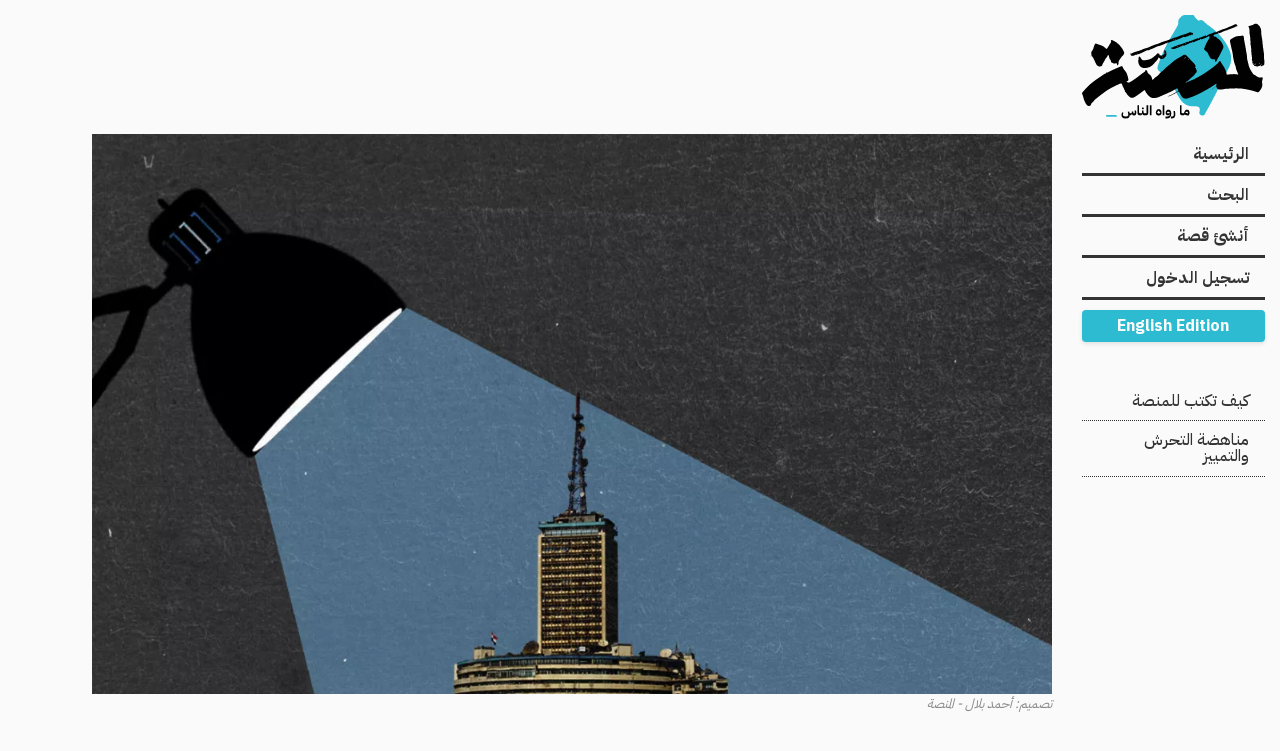

--- FILE ---
content_type: text/html; charset=UTF-8
request_url: https://almanassa.com/stories/8243
body_size: 47963
content:
<!DOCTYPE html>
<html lang="ar" dir="rtl" prefix="content: http://purl.org/rss/1.0/modules/content/  dc: http://purl.org/dc/terms/  foaf: http://xmlns.com/foaf/0.1/  og: http://ogp.me/ns#  rdfs: http://www.w3.org/2000/01/rdf-schema#  schema: http://schema.org/  sioc: http://rdfs.org/sioc/ns#  sioct: http://rdfs.org/sioc/types#  skos: http://www.w3.org/2004/02/skos/core#  xsd: http://www.w3.org/2001/XMLSchema# " class="no-js">
	<head>
		<link rel="apple-touch-icon" sizes="180x180" href="/themes/custom/almanassa_foundation/apple-touch-icon.png">
		<link rel="icon" type="image/png" sizes="32x32" href="/themes/custom/almanassa_foundation/favicon-32x32.png">
		<link rel="icon" type="image/png" sizes="16x16" href="/themes/custom/almanassa_foundation/favicon-16x16.png">
		<link rel="manifest" href="/themes/custom/almanassa_foundation/site.webmanifest">
		<link rel="mask-icon" href="/themes/custom/almanassa_foundation/safari-pinned-tab.svg" color="#5bbad5">
		<link rel="shortcut icon" href="/themes/custom/almanassa_foundation/favicon.ico">
		<meta name="msapplication-TileColor" content="#ffffff">
		<meta name="msapplication-TileImage" content="/themes/custom/almanassa_foundation/mstile-144x144.png">
		<meta name="msapplication-config" content="/themes/custom/almanassa_foundation/browserconfig.xml">
		<meta name="theme-color" content="#ffffff">
		<link rel="preload" as="font" href="/themes/custom/almanassa_foundation/fonts/Qw3CZRtWPQCuHme67tEYUIx3Kh0PHR9N6Ys43PW5fslBEg0.woff2" type="font/woff2" crossorigin>
		<link rel="preload" as="font" href="/themes/custom/almanassa_foundation/fonts/Qw3CZRtWPQCuHme67tEYUIx3Kh0PHR9N6Ys93PW5fslB.woff2" type="font/woff2" crossorigin>
		<link rel="preload" as="font" href="/themes/custom/almanassa_foundation/fonts/Qw3NZRtWPQCuHme67tEYUIx3Kh0PHR9N6YOG-eCRXMRrKATtYV0.woff2" type="font/woff2" crossorigin>
		<link rel="preload" as="font" href="/themes/custom/almanassa_foundation/fonts/Qw3NZRtWPQCuHme67tEYUIx3Kh0PHR9N6YOG-eCUXMRrKATt.woff2" type="font/woff2" crossorigin>
		<link rel="preload" as="font" href="/themes/custom/almanassa_foundation/fonts/Qw3NZRtWPQCuHme67tEYUIx3Kh0PHR9N6YPO_-CRXMRrKATtYV0.woff2" type="font/woff2" crossorigin>
		<link rel="preload" as="font" href="/themes/custom/almanassa_foundation/fonts/Qw3NZRtWPQCuHme67tEYUIx3Kh0PHR9N6YPO_-CUXMRrKATt.woff2" type="font/woff2" crossorigin>
		<meta charset="utf-8" />
<script async src="/sites/default/files/google_analytics/gtag.js?t94160"></script>
<script>window.dataLayer = window.dataLayer || [];function gtag(){dataLayer.push(arguments)};gtag("js", new Date());gtag("set", "developer_id.dMDhkMT", true);gtag("config", "G-M7B3120L7S", {"groups":"default","linker":{"domains":["almanassa.com","manassa.news"]},"link_attribution":true,"page_location":location.pathname + location.search + location.hash});</script>
<meta name="description" content="لا أمل في تمتع أي قناة إخبارية بأي قدر من النجاح دون إرادة سياسية تسمح لها، بل ترغمها، على الابتعاد عن التطبيل الفج." />
<link rel="canonical" href="https://manassa.news/stories/8243" />
<meta property="og:type" content="article" />
<meta property="og:url" content="https://almanassa.com//stories/8243" />
<meta property="og:title" content="المدرسة الـ &quot;وات أباوتية&quot; في قنواتنا المصرية" />
<meta property="og:description" content="لا أمل في تمتع أي قناة إخبارية بأي قدر من النجاح دون إرادة سياسية تسمح لها، بل ترغمها، على الابتعاد عن التطبيل الفج." />
<meta property="og:image" content="https://almanassa.com/sites/default/files/styles/facebook/public/photobank/maspero.png?h=d607a739&amp;itok=ZueQnt_1" />
<meta property="fb:app_id" content="1628492707388301" />
<meta name="twitter:card" content="summary_large_image" />
<meta name="twitter:description" content="لا أمل في تمتع أي قناة إخبارية بأي قدر من النجاح دون إرادة سياسية تسمح لها، بل ترغمها، على الابتعاد عن التطبيل الفج." />
<meta name="twitter:title" content="المدرسة الـ &quot;وات أباوتية&quot; في قنواتنا المصرية" />
<meta name="twitter:site:id" content="@almanassa_ar" />
<meta name="twitter:image" content="https://almanassa.com/sites/default/files/styles/twitter_card/public/photobank/maspero.png?h=d607a739&amp;itok=wEGNz0c_" />
<meta name="Generator" content="Drupal 9 (https://www.drupal.org)" />
<meta name="MobileOptimized" content="width" />
<meta name="HandheldFriendly" content="true" />
<meta name="viewport" content="width=device-width, initial-scale=1.0" />
<meta http-equiv="ImageToolbar" content="false" />
<link rel="icon" href="/themes/custom/almanassa_foundation/favicon.ico" type="image/vnd.microsoft.icon" />
<link rel="alternate" hreflang="ar" href="https://almanassa.com/stories/8243" />

			<title>المدرسة الـ &quot;وات أباوتية&quot; في قنواتنا المصرية | المنصة</title>
			<link rel="stylesheet" media="all" href="/sites/default/files/css/css_yw4ykJ_6ZnUlucjL7LmZ014qMSGh1swdm_WwGeL0OQA.css" />
<link rel="stylesheet" media="all" href="/sites/default/files/css/css_pq9dknmG7gcyoqi2wXpAPyY8svY9XCrBVKoPrNMgDyY.css" />

				</head>
				<body class="lang-ar section-stories path-node node--type-story">
					<!-- begin page_top -->
					
					<!-- end page_top -->
					<!-- begin page -->
					  <div class="dialog-off-canvas-main-canvas" data-off-canvas-main-canvas>
    <div class="row page-wrapper">
	<div class="columns small-12">
		<div class="site-branding row">
			<div class="columns small-4 medium-2">
									  <div>
    <div id="block-almanassa-foundation-header-branding" class="block-almanassa-foundation-header-branding block block-system block-system-branding-block">
  
    

  
    			<a href="/" rel="home">
			<img src="/themes/custom/almanassa_foundation/logo.svg" alt="الرئيسية" width="324" height="184"/>
		</a>
			

    
</div>

  </div>

							</div>
		</div>
	</div>
	<div class="columns small-12 medium-2">
		  <div>
    <nav role="navigation" aria-labelledby="block-almanassa-foundation-header-menu-menu" id="block-almanassa-foundation-header-menu" class="block-almanassa-foundation-header-menu">
            
  <h2 class="block-title visually-hidden" id="block-almanassa-foundation-header-menu-menu">Main navigation</h2>
  

        


      <div >
      <div class="title-bar" data-responsive-toggle="main-menu" data-hide-for="medium">
        <button class="menu-icon" type="button" data-toggle></button>
      </div>
      <nav class="top-bar" id="main-menu" role="navigation">
                                <ul class="menu vertical medium-horizontal" data-responsive-menu="drilldown medium-dropdown">
                                        <li>
        <a href="/" data-drupal-link-system-path="&lt;front&gt;">الرئيسية</a>
              </li>
                              <li>
        <a href="/search" data-drupal-link-system-path="search">البحث</a>
              </li>
                              <li>
        <a href="/addstory" data-drupal-link-system-path="addstory">أنشئ قصة</a>
              </li>
                              <li>
        <a href="/user/login" data-drupal-link-system-path="user/login">تسجيل الدخول</a>
              </li>
        <div class="block block-almanassa block-language-edition">
  
    

  
          <div class="language-edition-block">
      <a href="/en" class="language-link" hreflang="en">English Edition</a>
  </div> 

    
    
</div>

    </ul>
  
                </nav>
    </div>
  


  </nav>
<nav role="navigation" aria-labelledby="block-secondarynavigation-menu" id="block-secondarynavigation" class="block-secondarynavigation">
            
  <h2 class="block-title visually-hidden" id="block-secondarynavigation-menu">Secondary Navigation</h2>
  

        
              <ul class="menu hide-for-small-only">
              <li>
        <a href="/howto" data-drupal-link-system-path="node/5900">كيف تكتب للمنصة</a>
              </li>
          <li>
        <a href="/policy" data-drupal-link-system-path="node/5898">مناهضة التحرش والتمييز</a>
              </li>
        </ul>
  


  </nav>

  </div>

	</div>
	<div class="columns small-12 medium-10">
		<div class="row">

			<main id="main" class="columns small-12" role="main">
				<section>
																<div class="l-help row">
							<div class="columns small-12">
								  <div>
    <div data-drupal-messages-fallback class="hidden"></div>

  </div>

							</div>
						</div>
																						  <div>
    <div id="block-almanassa-foundation-content" class="block-almanassa-foundation-content block block-system block-system-main-block">
  
    

  
          
<article id="node-8243"  data-history-node-id="8243" role="article" about="/stories/8243" class="node story node-type--story view-mode-full">
	<header>
		<div class="row small-collapse medium-uncollapse">
			<div class="columns small-12">
				<figure class="media media--type-image media--view-mode- lead-image">
	    <picture>
                  <source srcset="/sites/default/files/styles/lead_image/public/photobank/maspero.png.webp?itok=ajtUziAC 1x" media="all and (min-width: 641px)" type="image/webp"/>
              <source srcset="/sites/default/files/styles/lead_image_small/public/photobank/maspero.png.webp?itok=sWp6mvOs 1x" type="image/webp"/>
                  <img src="/sites/default/files/styles/lead_image_small/public/photobank/maspero.png.webp?itok=sWp6mvOs" alt="" typeof="foaf:Image" />

  </picture>


	<figcaption>
		<div>
			تصميم: أحمد بلال - المنصة
			<div>
				<div>
					
				</div>
			</figcaption>
					</figure>

				
				<h1 class="story-title">
					<span>المدرسة الـ &quot;وات أباوتية&quot; في قنواتنا المصرية</span>

				</h1>
				<h2 class="secondary-title">
					كيف يمكن للقاهرة الإخبارية أن تحرز قدرًا أكبر من النجاح؟
				</h2>
				
			</div>
							<div class="columns small-12">
					<div class="h2 section-link">
						<a href="/section/%D8%B1%D8%A4%D9%89" hreflang="ar">رؤى</a>_
					</div>
				</div>
								</div>

		<div class="authors">
	

<address class="view-mode-byline author node">
				<div class="profile-photo">
		  <img loading="lazy" src="https://storage.googleapis.com/almanassa-website-files/styles/profile_picture/googlecloud/profile-photos/2454/sokkari-03-r-copy.png.webp?itok=73ILVFWa" width="250" height="250" alt="" typeof="foaf:Image" />



	</div>

	
	<div class="name">حسام السُكَّري</div>
	<a class="overlay-link" href=/author/2454  almanassa-posthog-link="" data-ph-capture-attribute-link-type="author_profile" data-ph-capture-attribute-link-id="2454" data-ph-capture-attribute-link-title="حسام السُكَّري" data-ph-capture-attribute-link-view-mode="byline"></a>
</address>

</div>
		<div class="dates">
							منشور
				الخميس 24 تشرين الثاني/نوفمبر 2022
								</div>
		<div class="block block-almanassa block-almanassa-share">
  
    

  
          <div class="almanassa-share-block" data-share-url="https://almanassa.com/stories/8243?bot=yes" data-share-title="المدرسة الـ &quot;وات أباوتية&quot; في قنواتنا المصرية">
  <button type="button" class="share-toggle" aria-expanded="false" aria-controls="almanassa-share-actions">
        <svg width="24" height="24" viewBox="0 0 48 48" aria-hidden="true" focusable="false">
      <path fill="currentColor" d="M28.3,6a1.2,1.2,0,0,0-1.1,1.3V17.9C12,19.4,2.2,29.8,2,40.3c0,.6.2,1,.6,1s.7-.3,1.1-1.1c2.4-5.4,7.8-8.5,23.5-9.2v9.7A1.2,1.2,0,0,0,28.3,42a.9.9,0,0,0,.8-.4L45.6,25.1a1.5,1.5,0,0,0,0-2L29.1,6.4a.9.9,0,0,0-.8-.4Z"/>
    </svg>
    <span>شارك</span>
  </button>

  <div id="almanassa-share-actions" class="share-actions" hidden>
    <button type="button" class="share-btn share-facebook" data-provider="facebook" title="Share on Facebook">
      <svg width="24" height="24" viewBox="0 0 24 24" aria-hidden="true"><path fill="currentColor" d="M22 12c0-5.52-4.48-10-10-10S2 6.48 2 12c0 5 3.66 9.13 8.44 9.88v-6.99H7.9v-2.9h2.54V9.41c0-2.5 1.49-3.88 3.77-3.88 1.09 0 2.23.2 2.23.2v2.45h-1.25c-1.23 0-1.61.77-1.61 1.56v1.87h2.74l-.44 2.9h-2.3V21.9C18.34 21.13 22 17 22 12z"/></svg>
      <span class="visually-hidden">Share on Facebook</span>
    </button>

    <button type="button" class="share-btn share-x" data-provider="x" title="Share on X">
      <svg width="24" height="24" viewBox="0 0 24 24" aria-hidden="true"><path fill="currentColor" d="M18.244 2.25h3.308l-7.227 8.26 8.502 11.24H16.17l-5.214-6.817L4.99 21.75H1.68l7.73-8.835L1.254 2.25H8.08l4.713 6.231zm-1.161 17.52h1.833L7.084 4.126H5.117z"/></svg>
      <span class="visually-hidden">Share on X</span>
    </button>

    <button type="button" class="share-btn share-whatsapp" data-provider="whatsapp" title="Share on WhatsApp">
      <svg width="24" height="24" viewBox="0 0 24 24" aria-hidden="true"><path fill="currentColor" d="M20.52 3.48A11.93 11.93 0 0012 .01C5.37 0 .03 5.36 0 12c0 2.11.55 4.16 1.6 5.97L0 24l6.33-1.63A11.94 11.94 0 0012 24c6.63 0 12-5.36 12-12 0-3.2-1.25-6.19-3.48-8.52zM12 21.5a9.39 9.39 0 01-4.86-1.4l-.35-.2-3.76.97.99-3.66-.23-.37A9.42 9.42 0 012.5 12C2.5 7.05 6.55 3 11.5 3S20.5 7.05 20.5 12 16.45 21.5 12 21.5zM17.2 14.1c-.27-.14-1.6-.8-1.84-.89-.24-.09-.42-.14-.6.14s-.69.89-.85 1.07c-.16.18-.31.2-.58.07-.27-.14-1.15-.42-2.19-1.35-.81-.72-1.36-1.62-1.52-1.89-.16-.28-.02-.43.12-.57.12-.12.27-.31.41-.47.14-.16.18-.27.27-.45.09-.18.05-.34-.02-.48-.07-.14-.6-1.44-.82-1.98-.22-.52-.45-.45-.62-.46-.16 0-.35-.01-.54-.01s-.5.07-.76.34c-.26.27-1 .98-1 2.38 0 1.4 1.02 2.75 1.16 2.94.14.19 2.01 3.07 4.87 4.3 2.86 1.23 2.86.82 3.37.77.51-.05 1.6-.65 1.83-1.28.23-.63.23-1.18.16-1.28-.07-.1-.24-.15-.5-.29z"/></svg>
      <span class="visually-hidden">Share on WhatsApp</span>
    </button>

    <button type="button" class="share-btn share-linkedin" data-provider="linkedin" title="Share on LinkedIn">
      <svg width="24" height="24" viewBox="0 0 24 24" aria-hidden="true"><path fill="currentColor" d="M20.447 20.452h-3.554v-5.569c0-1.328-.027-3.037-1.852-3.037-1.853 0-2.136 1.445-2.136 2.939v5.667H9.351V9h3.414v1.561h.046c.477-.9 1.637-1.85 3.37-1.85 3.601 0 4.267 2.37 4.267 5.455v6.286zM5.337 7.433c-1.144 0-2.063-.926-2.063-2.065 0-1.138.92-2.063 2.063-2.063 1.14 0 2.064.925 2.064 2.063 0 1.139-.925 2.065-2.064 2.065zm1.782 13.019H3.555V9h3.564v11.452zM22.225 0H1.771C.792 0 0 .774 0 1.729v20.542C0 23.227.792 24 1.771 24h20.451C23.2 24 24 23.227 24 22.271V1.729C24 .774 23.2 0 22.222 0h.003z"/></svg>
      <span class="visually-hidden">Share on LinkedIn</span>
    </button>

    <button type="button" class="share-btn share-reddit" data-provider="reddit" title="Share on Reddit">
      <svg width="24" height="24" viewBox="0 0 24 24" aria-hidden="true"><path fill="currentColor" d="M12 0A12 12 0 0 0 0 12a12 12 0 0 0 12 12 12 12 0 0 0 12-12A12 12 0 0 0 12 0zm5.01 4.744c.688 0 1.25.561 1.25 1.249a1.25 1.25 0 0 1-2.498.056l-2.597-.547-.8 3.747c1.824.07 3.48.632 4.674 1.488.308-.309.73-.491 1.207-.491.968 0 1.754.786 1.754 1.754 0 .716-.435 1.333-1.01 1.614a3.111 3.111 0 0 1 .042.52c0 2.694-3.13 4.87-7.004 4.87-3.874 0-7.004-2.176-7.004-4.87 0-.183.015-.366.043-.534A1.748 1.748 0 0 1 4.028 12c0-.968.786-1.754 1.754-1.754.463 0 .898.196 1.207.49 1.207-.883 2.878-1.43 4.744-1.487l.885-4.182a.342.342 0 0 1 .14-.197.35.35 0 0 1 .238-.042l2.906.617a1.214 1.214 0 0 1 1.108-.701zM9.25 12C8.561 12 8 12.562 8 13.25c0 .687.561 1.248 1.25 1.248.687 0 1.248-.561 1.248-1.249 0-.688-.561-1.249-1.249-1.249zm5.5 0c-.687 0-1.248.561-1.248 1.25 0 .687.561 1.248 1.249 1.248.688 0 1.249-.561 1.249-1.249 0-.687-.562-1.249-1.25-1.249zm-5.466 3.99a.327.327 0 0 0-.231.094.33.33 0 0 0 0 .463c.842.842 2.484.913 2.961.913.477 0 2.105-.056 2.961-.913a.361.361 0 0 0 .029-.463.33.33 0 0 0-.464 0c-.547.533-1.684.73-2.512.73-.828 0-1.979-.196-2.512-.73a.326.326 0 0 0-.232-.095z"/></svg>
      <span class="visually-hidden">Share on Reddit</span>
    </button>

    <button type="button" class="share-btn share-email" data-provider="email" title="Share via Email">
      <svg width="24" height="24" viewBox="0 0 24 24" aria-hidden="true"><path fill="currentColor" d="M20 4H4c-1.1 0-1.99.9-1.99 2L2 18c0 1.1.9 2 2 2h16c1.1 0 2-.9 2-2V6c0-1.1-.9-2-2-2zm0 4l-8 5-8-5V6l8 5 8-5v2z"/></svg>
      <span class="visually-hidden">Share via Email</span>
    </button>

    <button type="button" class="share-btn share-copy" data-provider="copy" title="Copy link">
      <svg width="24" height="24" viewBox="0 0 24 24" aria-hidden="true"><path fill="currentColor" d="M3 12a2 2 0 012-2h6v2H5v8h8v-6h2v6a2 2 0 01-2 2H5a2 2 0 01-2-2v-8zm14-9h-8a2 2 0 00-2 2v2h2V5h8v8h-2v2h2a2 2 0 002-2V5a2 2 0 00-2-2z"/></svg>
      <span class="visually-hidden">Copy link</span>
    </button>
  </div>
</div>

    
    
</div>

				<aside class="local-tasks">
			<div>
				
				
				
				
				

			</div>
		</aside>
	</header>
	<section class="row small-collapse medium-uncollapse body">
		<div class="columns small-12 table-scroll">
							<p dir="rtl">"وات زا فيوتشر ريليشن أوف أمريكان أند إيجبشان؟". هذا <a href="https://twitter.com/hossambahgat/status/1594375084210356224">السؤال طرحه</a> مدير المراسلين المحليين في قناة القاهرة الإخبارية، على نانسي بيلوسي في مؤتمرها الصحفي بشرم الشيخ في إطار COP27. وعندما بدا عدم الفهم على رئيسة مجلس النواب الأمريكي عاد المدير/ المراسل لطرح السؤال بصيغة مختلفة لا تقل ارتباكا "وات زا فيوتشر.. زي أمريكان إيجبشان فيوتشر؟".</p>

<p dir="rtl">الصياغة التي لا تخلو من أخطاء لغوية وتركيبية <a href="https://www.alaraby.co.uk/entertainment_media/%D8%B3%D8%AE%D8%B1%D9%8A%D8%A9-%D9%85%D9%86-%D9%85%D8%AF%D9%8A%D8%B1-%D9%85%D8%B1%D8%A7%D8%B3%D9%84%D9%8A-%D8%A7%D9%84%D9%82%D8%A7%D9%87%D8%B1%D8%A9-%D8%A7%D9%84%D8%A5%D8%AE%D8%A8%D8%A7%D8%B1%D9%8A%D8%A9-%D9%84%D8%AA%D8%B0%D9%83%D9%8A%D8%B1%D9%87-%D8%A8%D9%81%D8%B6%D9%8A%D8%AD%D8%A9-%D8%A3%D9%88%D8%B3%D9%83%D8%A7%D8%B1">أعادت إلى الأذهان</a> سؤالًا مبهمًا آخر طرحته صحفية مصرية على ليوناردو دي كابريو في نهاية حفل الأوسكار عام 2016 "وات اباوت يور فيرست أوسكار؟".</p>

<p dir="rtl">من السؤالين تولد في ذهني سؤال آخر جديد قديم يمكن صياغته كالتالي "وات أباوت" الإعلام المصري؟ ولماذا حالنا "إز لايك ذيس"؟ ولو عرفنا أن القناة الإخبارية الأحدث في مصر لم يواكب انطلاقها مؤتمر المناخ في شرم الشيخ فحسب، بل تزامن بالصدفة البحتة مع احتفال قناة الجزيرة الإخبارية بعيدها السادس والعشرين (بفارق يوم)، سنضيف إلى مجموعة الأسئلة سؤالًا أخر: لماذا نجحت الجزيرة فيما لم ينجح فيه آخرون؟</p>

<h2 dir="rtl">هل نجحت الجزيرة؟</h2>

<p dir="rtl">يختلف كثيرون حول "قيمة" ما تقدمه الجزيرة أو مدى التزامها بمعايير الممارسة المهنية من توازن وموضوعية وحياد، أو حول الدور الذي تلعبه سلبًا أو إيجابًا. إلا أننا قد لا نختلف كثيرًا عندما نتحدث عن نجاحها بمعايير الانتشار والتأثير.</p>

<p dir="rtl">انطلقت الجزيرة في أول نوفمبر/ تشرين الثاني عام 1996، وعلى مدى ربع قرن تقريبًا، صدرت حولها عشرات الكتب والدراسات بمختلف اللغات في محاولة لفهم المسار الذي اتبعته لتتمكن من التأثير في محيطها إلى هذا الحد، ولتقييم مدى إسهامها في وضع الدولة الصغيرة التي خرجت منها في بؤرة الاهتمام العالمي.</p>

<p dir="rtl">في سنواتها العشر الأولى تسببت الجزيرة في نحو 450 شكوى دبلوماسية للحكومة القطرية. وربما كان هذا ما دعا الرئيس المصري الأسبق حسني مبارك <a href="https://al-sharq.com/article/30/10/2017/%D9%84%D9%88%D9%85%D9%88%D9%86%D8%AF-%D8%A7%D9%84%D8%AC%D8%B2%D9%8A%D8%B1%D8%A9-%D9%81%D9%8A-%D8%B9%D9%8A%D9%86-%D8%A7%D9%84%D8%B9%D8%A7%D8%B5%D9%81%D8%A9">للتعليق في دهشة</a> عندما زار المحطة عام 1999 "الله!!.. علبة الكبريت دي هي اللي عاملة الدوشة دي كلها؟!"</p>

<p dir="rtl">وللتعامل مع "الدوشة" كانت هناك أكثر من محاولة لإطلاق محطات إخبارية مقابلة خرجت من داخل مصر وخارجها. أكثرها نجاحًا قناة العربية من السعودية، وسكاي نيوز من الإمارات. وأقلها حظا <a href="https://ar.wikipedia.org/wiki/%D9%82%D9%86%D8%A7%D8%A9_%D8%A7%D9%84%D8%B9%D8%B1%D8%A8_%D8%A7%D9%84%D8%A5%D8%AE%D8%A8%D8%A7%D8%B1%D9%8A%D8%A9">قناة العرب</a> الإخبارية السعودية التي انطلقت من البحرين في أول فبراير عام 2015 وأوقف بثها بعد ساعات من الإطلاق.</p>

<p dir="rtl">أما في مصر فتجددت الطموحات أكثر من مرة، بدأت بانطلاق قناة المحور عام 2005 وتكررت المحاولات ضمن شبكات أون وسي بي سي. في كل الأحوال لم تتمكن أي منها من أن تتجاوز حدود المحلية. اعتمدت على برامج التوك شو، ولم يشتهر عنها القيام بتغطية إخبارية عربية أو عالمية يمكن الاعتداد بها. فما هو السبب؟ وكيف يمكن للقاهرة الإخبارية أن تحقق نجاحًا أكبر؟</p>

<h2 dir="rtl">داخل علبة الكبريت</h2>

<p dir="rtl">التحقت بالعمل في قناة الجزيرة قبل أسابيع من انطلاقها، وغادرتها عائدًا إلى لندن بعد الانطلاق بأسابيع أخرى، وبعد إذاعة حلقات معدودة من برنامج كنت أعده وأقدمه مشاركة مع المذيعة القطرية إلهام بدر. عاودت الانضمام إلى بي بي سي وتابعت من لندن الصعود المستمر للجزيرة والذي كنت شاهدًا على بعض من عوامله منذ البداية.</p>

<p dir="rtl">عدد غير قليل من صحفيي تليفزيون بي بي سي العربي الأول الذي أغلق قبل انطلاق الجزيرة بنحو ستة شهور، انضموا للقناة. ربما كانت هذه هي المعلومة الأشهر حول نشأة الجزيرة. الأقل شهرة كان استنساخ الجزيرة لكل ما يتعلق بالعمل في بي بي سي التي كانت قناة مشفرة، لا يراها إلا من يدفع اشتراك مجموعة قنوات أوربيت، أو اشتراك الكابل في دولتي قطر والبحرين. استنسخت الجزيرة كل ما استطاعت استنساخه بداية من نظام البث وانتهاء بخارطة البرامج.</p>

<p dir="rtl">برنامج <a href="https://youtu.be/Bp0-s0mY3DY">بين السطور</a>، الذي قدمته في الجزيرة كان نسخة من برنامج عيون الأخبار. وكذا استنسخ برنامج سامي حداد "أكثر من رأي" من برنامج ما وراء الخبر. احتاجت الجزيرة أسابيع أخرى لتضيف لخارطتها برنامجًا اخباريًا يختلف كلية عن باقي برامج بي بي سي، وهو برنامج<a href="https://ar.wikipedia.org/wiki/%D8%A7%D9%84%D8%A7%D8%AA%D8%AC%D8%A7%D9%87_%D8%A7%D9%84%D9%85%D8%B9%D8%A7%D9%83%D8%B3_(%D8%A8%D8%B1%D9%86%D8%A7%D9%85%D8%AC)"> الاتجاه المعاكس</a> لمقدمه فيصل القاسم. كان هذا في 17 ديسمبر/ كانون الأول عام 1996. واحتاج الأمر شهورًا أخرى ليرى برنامج الشريعة والحياة النور.</p>



<h2 dir="rtl">كل شيء في الدنيا ييجي بالإرادة</h2>

<p dir="rtl">في الأيام الأولى للبث وأثناء إعداد إحدى نشرات الأخبار المسائية نقلت وكالة الأنباء القطرية خبرًا عن أمير البلاد. بمجرد أن لمح المسؤولون عن النشرة اسم الأمير وضعوه تلقائيًا كخبر أول. تصرف معتاد يمارسه العاملون في غرف الأخبار الممتدة من المحيط إلى الخليج الذين يعلم أغلبهم ليس فقط أهمية وضع أخبار الرئيس والوزير والمحافظ في صدر نشراتهم، ولكن أيضًا مغبة تجاهل تصدير مثل هذه الأخبار.</p>

<p dir="rtl">مضت دقائق قبل أن يدق جرس الهاتف. على الطرف الآخر كان متحدث من الديوان الأميري وكان الطلب أن تتجاوز الجزيرة عن هذا التقليد وأن تضع في صدر النشرة ما يرى مسؤول الأخبار أن له أهمية للجمهور المستهدف. حسبما أذكر ونقل لي وقتها، قال المتحدث "لدينا قناة التليفزيون القطرية المحلية لأخبار الأمير المعتادة ولا حاجة لوضع أخبار الأمير في صدر النشرة".</p>

<p dir="rtl">منذ الساعات الأولى للبث كان واضحًا أن الأمير و"ديوانه" لا يرغبون في أن تتحول الجزيرة إلى قناة محلية، وأن الإرادة السياسية جادة في أن تكون الجزيرة مشروعًا مختلفًا وأن تكون أخبارها عالمية وإقليمية عربية. وهو ما يذكرني أيضًا بما شاهدته قبل انطلاق الجزيرة بأيام. فبينما كنت أقف أمام "علبة الكبريت" جاء رئيس مجلس الإدارة الشيخ حمد بن ثامر، في صحبة مجموعة من العمال يستبدلون كلمة من الكلمات التي توجت مدخل المحطة.</p>

<p dir="rtl">في غضون دقائق تحول الاسم فوق الباب من "قناة الجزيرة القطرية" إلى "قناة الجزيرة الفضائية".</p>

<h2 dir="rtl">عندما تتبخر الوعود</h2>

<p dir="rtl">من السهل على المسؤولين قول إنهم يضمنون دعمًا سياسيًا لقناة تليفزيونية ما، لكن الأمر يختلف عندما يبدأ التطبيق على أرض الواقع. قبل إطلاق الراحل جمال خاشقجي لقناة العرب من البحرين، نبه داعموه إلى احتمال طرح موضوعات حساسة وحرجة ووعد بالتعامل معها بتوازن، من أجل الحصول على مصداقية تؤهله للاستمرار، وحصل على وعود مطمئنة.</p>

<p dir="rtl">يوم انطلاق المحطة جاءت الأنباء بسحب الجنسية من 72 مواطنًا. تصور جمال أنها فرصته لإثبات حياد القناة ووجود إرادة سياسية تدعم نهجًا مختلفًا.</p>

<p dir="rtl">استضافت القناة معارضًا سياسيًا ومعه وزير من الحكومة للرد والتعليق. كان هذا هو الحياد والموضوعية والتوازن كما تصور، لكن هذا لم يكفِ. في غضون ساعات صدر قرار الإغلاق "لعدم التزام القائمين على المحطة بحيادية المواقف الإعلامية وعدم المساس بكل ما يؤثر سلبًا على روح الوحدة الخليجية وتوجهاتها" كما نشرت <a href="http://www.akhbar-alkhaleej.com/13464/article/5044.html">الصحف البحرينية</a> حينذاك.</p>

<h2 dir="rtl">قليل من المهنية يُصلح الإعلام</h2>

<p dir="rtl">سيمضي وقت أرجو ألا يكون طويلًا قبل أن نشاهد في عالمنا العربي قناة إخبارية عامة تتمتع بقدر من المصداقية والاستقلال وتتجنب التطبيل للرئيس أو الملك أو الأمير، وتخضع للمساءلة أمام المواطنين، معاييرها التحريرية معلنة ونظام الشكوى والمراجعة فيها مفتوح. قناة تعتذر عندما تخطئ وتُخضع برامجها ومذيعيها للمراجعة، وتضع حاجزًا سميكًا بين غرفة الأخبار ودوائر السلطة، كما هو الحال مع بي بي سي البريطانية، أو سي بي سي الكندية.</p>

<p dir="rtl">الجزيرة ليست هناك بعد، ورغم تحفظاتي الكثيرة عليها بسبب تحولها التدريجي إلى ذراع قوي للخارجية القطرية بما يضر بالقيم المهنية التي تعلن التمسك بها دومًا، إضافة إلى ميلها الشعبوي لمغازلة قطاعات المشاهدين الواسعة من الإسلاميين والعروبيين، والتباين الواضح بين سياستها المعلنة والممارسات التحريرية المختلفة لمذيعيها وبرامجها وحتى بعض قنواتها، فإنها قدمت دون شك تجربة متميزة أكثر تطورًا مما سبقها وتستحق الدراسة والفهم للإفادة منها والبناء عليها.</p>

<p dir="rtl">أما القاهرة الإخبارية التي نتمنى لها التوفيق، فلا أمل في أن تتمتع بأي قدر من النجاح دون إرادة سياسية تسمح لها؛ بل ترغمها على أن تبتعد عن التطبيل الفج، وتختار العاملين فيها بناء على الكفاءة، وتعمل على تدريب محرريها ومراسليها ودعم قدراتهم من أجل القضاء على مدرسة الـ"وات اباوت" في الإعلام المصري.</p>

<p dir="rtl">اخدموا سياساتكم، لكن على الأقل بشيء من الاحتراف.</p>
						<div id="topic-file-stories">
			<div class="views-element-container">		<div almanassa-posthog-link-source="" data-almanassa-posthog-link-source="Story Topic File Stories List" data-almanassa-posthog-link-source-type="topic_files" data-almanassa-posthog-link-source-id="embed_story_topic_file" class="js-view-dom-id-ec85bb14b7b93efc9e432b69c4413100e656f802f8d0399798c05e097fd9aa85">
		
		
		

		
		
		
		

		
		
		

		
		

		
		
	</div>
</div>

			</div>
		</div>
	</section>
			<section class="row small-collapse medium-uncollapse">
			<div class="columns small-12">
				<div class="section-disclaimer">
					<p>مقالات الرأي تعكس آراء وتوجهات كتابها، وليس بالضرورة رأي المنصة.</p>

				</div>
			</div>
		</section>
				<aside id="read-also-container">
			<span class="block-title h3">اقرأ أيضا</span>
			<div class="views-element-container">		<div class="row nested read-also js-view-dom-id-510ae55a2a55f9f50aea05f82749ec25b1099909a74b6c16147e46c875eacf64" almanassa-posthog-link-source="" data-almanassa-posthog-link-source="Story Related Stories List" data-almanassa-posthog-link-source-type="similar_stories" data-almanassa-posthog-link-source-id="block_read_also">
		
		
		

		
		
		
		

		        
      <article id="node-18616"  data-history-node-id="18616" role="article" about="/stories/18616" class="view-mode-card type-story">
	<div class="content">
		
		<h3 class="node-title">
			<span>رجل المترو</span>

		</h3>
		
<div class="h4 section">
	رؤى_
</div>

		<p class="teaser"> الهذيان العام  ليس بلا طائل. في النهاية ينتج الجنون معانيه، ويهدف إلى تعميق خجل المصريين من وجودهم، والإيمان بأن الفرد منهم هو المخطئ حتى إذا قُتل</p>

		<p><span class="author-name h4">عزت القمحاوي_</span>
			6-8-2024</p>
	</div>
			<figure class="media media--type-image media--view-mode-">
	  <img loading="lazy" src="/sites/default/files/styles/card_lead/public/photobank/aaaa.png.webp?itok=syX2SJZ-" width="480" height="480" alt="" typeof="foaf:Image" />



</figure>

		<a class="overlay-link" href="/stories/18616"  almanassa-posthog-link="" data-ph-capture-attribute-link-type="story" data-ph-capture-attribute-link-id="18616" data-ph-capture-attribute-link-title="رجل المترو" data-ph-capture-attribute-link-section="رؤى" data-ph-capture-attribute-link-view-mode="card">رجل المترو</a>


</article>


      
      <article id="node-17281"  data-history-node-id="17281" role="article" about="/stories/17281" class="view-mode-card type-story">
	<div class="content">
		
		<h3 class="node-title">
			<span>المذيع الواعظ والزعيم</span>

		</h3>
		
<div class="h4 section">
	رؤى_
</div>

		<p class="teaser">يرتدي مثل هذا الإعلامي ثوب الواعظ الديني، والخبير التربوي، والباحث السياسي والاقتصادي، والمثقف الذي أوتي معرفة في الأدب والفن والفلسفة والفكر، والاختصاصي الاجتماعي والنفسي.</p>

		<p><span class="author-name h4">عمار علي حسن_</span>
			27-4-2024</p>
	</div>
			<figure class="media media--type-image media--view-mode-">
	  <img loading="lazy" src="/sites/default/files/styles/card_lead/public/photobank/mousssaaaatv.png.webp?itok=G5nfamez" width="480" height="480" typeof="foaf:Image" />



</figure>

		<a class="overlay-link" href="/stories/17281"  almanassa-posthog-link="" data-ph-capture-attribute-link-type="story" data-ph-capture-attribute-link-id="17281" data-ph-capture-attribute-link-title="المذيع الواعظ والزعيم" data-ph-capture-attribute-link-section="رؤى" data-ph-capture-attribute-link-view-mode="card">المذيع الواعظ والزعيم</a>


</article>


      
      <article id="node-13038"  data-history-node-id="13038" role="article" about="/stories/13038" class="view-mode-card type-story">
	<div class="content">
		
		<h3 class="node-title">
			<span>ما وراء واقعة &quot;طائرة زامبيا&quot;</span>

		</h3>
		
<div class="h4 section">
	رؤى_
</div>

		<p class="teaser">أيًا كانت النتائج التي ستسفر عنها هذه الواقعة الغريبة، فإن ما فيها من دلالات وتحليلات عميقة، أكبر بكثير مما يعرضه تناولها السريع والعارض الذي يركز على ظاهرها، ويغفل جوهرها.</p>

		<p><span class="author-name h4">عمار علي حسن_</span>
			2-9-2023</p>
	</div>
			<figure class="media media--type-image media--view-mode-">
	  <img loading="lazy" src="/sites/default/files/styles/card_lead/public/photobank/newsrestriction.jpg.webp?itok=p_RIKNQb" width="480" height="480" alt="" typeof="foaf:Image" />



</figure>

		<a class="overlay-link" href="/stories/13038"  almanassa-posthog-link="" data-ph-capture-attribute-link-type="story" data-ph-capture-attribute-link-id="13038" data-ph-capture-attribute-link-title="ما وراء واقعة &quot;طائرة زامبيا&quot;" data-ph-capture-attribute-link-section="رؤى" data-ph-capture-attribute-link-view-mode="card">ما وراء واقعة &quot;طائرة زامبيا&quot;</a>


</article>


      
      <article id="node-11304"  data-history-node-id="11304" role="article" about="/stories/11304" class="view-mode-card type-story">
	<div class="content">
		
		<h3 class="node-title">
			<span> أكروبات إعلامية في أقفاص عربية</span>

		</h3>
		
<div class="h4 section">
	رؤى_
</div>

		<p class="teaser">بدا تصرف المذيعتين، ولو افترضنا عدم القصد، نوعًا من اللياقة الفائقة في فن المشي على أسلاك رفيعة مدببة في سقف قفص سيرك تملؤه الوحوش.</p>

		<p><span class="author-name h4">حافظ المرازي_</span>
			24-5-2023</p>
	</div>
			<figure class="media media--type-image media--view-mode-">
	  <img loading="lazy" src="/sites/default/files/styles/card_lead/public/photobank/artboard-1-1_0.png.webp?itok=r_dRP0QX" width="480" height="480" alt="" typeof="foaf:Image" />



</figure>

		<a class="overlay-link" href="/stories/11304"  almanassa-posthog-link="" data-ph-capture-attribute-link-type="story" data-ph-capture-attribute-link-id="11304" data-ph-capture-attribute-link-title=" أكروبات إعلامية في أقفاص عربية" data-ph-capture-attribute-link-section="رؤى" data-ph-capture-attribute-link-view-mode="card"> أكروبات إعلامية في أقفاص عربية</a>


</article>


      
      <article id="node-10902"  data-history-node-id="10902" role="article" about="/stories/10902" class="view-mode-card type-story">
	<div class="content">
		
		<h3 class="node-title">
			<span>قصة هروب قائد الأسطول السادس من تطبيق واتساب</span>

		</h3>
		
<div class="h4 section">
	رؤى_
</div>

		<p class="teaser">أصبح البحث عن المعلومة الصحيحة مرهق وطويل وربما يكلفك حريتك نفسها. وبذلك يمكن للسلطة أن تتصرف كما تشاء في السياسات والموارد العامة، ولا تعرف أنت شيئا إلا عند إسدال الستار.</p>

		<p><span class="author-name h4">محمد نعيم_</span>
			4-5-2023</p>
	</div>
			<figure class="media media--type-image media--view-mode-">
	  <img loading="lazy" src="/sites/default/files/styles/card_lead/public/photobank/kim-maspero.png.webp?itok=BpYzfWJe" width="480" height="480" alt="" typeof="foaf:Image" />



</figure>

		<a class="overlay-link" href="/stories/10902"  almanassa-posthog-link="" data-ph-capture-attribute-link-type="story" data-ph-capture-attribute-link-id="10902" data-ph-capture-attribute-link-title="قصة هروب قائد الأسطول السادس من تطبيق واتساب" data-ph-capture-attribute-link-section="رؤى" data-ph-capture-attribute-link-view-mode="card">قصة هروب قائد الأسطول السادس من تطبيق واتساب</a>


</article>


      
      <article id="node-8837"  data-history-node-id="8837" role="article" about="/stories/8837" class="view-mode-card type-story">
	<div class="content">
		
		<h3 class="node-title">
			<span>الحلال والحرام في تطبيل الإعلام</span>

		</h3>
		
<div class="h4 section">
	رؤى_
</div>

		<p class="teaser">رؤية الانجازات اليومية والمدن الجديدة والكباري، والأكبر والأضخم والأعلى على الشاشات، لن يوفر للمواطن قوت يومه أو مصاريف العلاج والمدارس لأسرته.</p>

		<p><span class="author-name h4">خالد داود_</span>
			3-1-2023</p>
	</div>
			<figure class="media media--type-image media--view-mode-">
	  <img loading="lazy" src="/sites/default/files/styles/card_lead/public/photobank/drums-246840_960_720.jpg.webp?itok=ZDD94l8w" width="480" height="480" alt="" typeof="foaf:Image" />



</figure>

		<a class="overlay-link" href="/stories/8837"  almanassa-posthog-link="" data-ph-capture-attribute-link-type="story" data-ph-capture-attribute-link-id="8837" data-ph-capture-attribute-link-title="الحلال والحرام في تطبيل الإعلام" data-ph-capture-attribute-link-section="رؤى" data-ph-capture-attribute-link-view-mode="card">الحلال والحرام في تطبيل الإعلام</a>


</article>


  
		
		

		
		

		
		
	</div>
</div>

		</aside>

		</article>

    
    
</div>

  </div>

										</section>
				</main>
			</div>
		</div>
			</div>
	<div id="page-footer-padding"></div>
		<footer class="row expanded page-footer nested">
			<div class="columns small-12">
				<div class="row nested">
					<div id="footer-motif" class="columns small-12 medium-2">
						<img src="/themes/custom/almanassa_foundation/images/footer-motif.svg" id="footer-motif-image" alt="Al Manassa Motif" width="177" height="67"/>
					</div>
											<div id="footer-first" class="columns small-12 medium-expand">
							  <div>
    <div id="block-sectionsmenublock" class="block-sectionsmenublock block block-almanassa block-sections-menu-block">
  
    

  
          <div class="sections-menu">
<div class="section-link">
<span class="menu-heading">الأقسام</span>
</div>
<div class="section-link">
<a href="/news">أخبار وتقارير</a>
</div>
<div class="section-link">
<a href="/section/%D8%B3%D9%8A%D8%A7%D8%B3%D8%A9">سياسة</a>
</div>
<div class="section-link">
<a href="/section/%D8%A7%D9%82%D8%AA%D8%B5%D8%A7%D8%AF-%D9%88%D8%B9%D9%85%D8%B1%D8%A7%D9%86">اقتصاد وعمران</a>
</div>
<div class="section-link">
<a href="/section/%D9%85%D8%AC%D8%AA%D9%85%D8%B9">مجتمع</a>
</div>
<div class="section-link">
<a href="/section/%D8%AB%D9%82%D8%A7%D9%81%D8%A9">ثقافة</a>
</div>
<div class="section-link">
<a href="/section/%D8%B1%D8%A4%D9%89">رؤى</a>
</div>
<div class="section-link">
<a href="/section/%D8%B1%D9%8A%D8%A7%D8%B6%D8%A9">رياضة</a>
</div>
<div class="section-link">
<a href="/section/%D8%AA%D9%83%D9%86%D9%88%D9%84%D9%88%D8%AC%D9%8A%D8%A7">علوم وتكنولوجيا</a>
</div>
<div class="section-link">
<a href="/section/%D9%84%D8%A7%D9%8A%D9%81-%D8%B3%D8%AA%D8%A7%D9%8A%D9%84">لايف ستايل</a>
</div>
<div class="section-link">
<a href="/section/%D8%AF%D8%AE%D9%88%D9%84-%D9%85%D9%81%D8%A7%D8%AC%D8%A6">دخول مفاجئ</a>
</div>
</div>
    
    
</div>

  </div>

						</div>
																					<div id="footer-last" class="columns small-12 medium-expand">
							  <div>
    <div class="footer-social-media block-almanassafootersocialmedia block block-almanassa block-footer-social-media-block" id="block-almanassafootersocialmedia">
  
    

  
          <div class="row nested">
			<div class="columns shrink">
			<a class="h3" href="https://www.facebook.com/almanassanews" target="_blank" rel="noopener noreferrer">
				<i class="fi fi-brands-facebook" aria-hidden="true"></i>
			</a>
		</div>
			<div class="columns shrink">
			<a class="h3" href="https://x.com/almanassa_ar" target="_blank" rel="noopener noreferrer">
				<i class="fi fi-brands-twitter-alt" aria-hidden="true"></i>
			</a>
		</div>
			<div class="columns shrink">
			<a class="h3" href="https://www.youtube.com/@Almanassa" target="_blank" rel="noopener noreferrer">
				<i class="fi fi-brands-youtube" aria-hidden="true"></i>
			</a>
		</div>
			<div class="columns shrink">
			<a class="h3" href="https://www.instagram.com/almanassa_ar/" target="_blank" rel="noopener noreferrer">
				<i class="fi fi-brands-instagram" aria-hidden="true"></i>
			</a>
		</div>
			<div class="columns shrink">
			<a class="h3" href="https://www.tiktok.com/@almanassa" target="_blank" rel="noopener noreferrer">
				<i class="fi fi-brands-tik-tok" aria-hidden="true"></i>
			</a>
		</div>
			<div class="columns shrink">
			<a class="h3" href="https://soundcloud.com/almanassa" target="_blank" rel="noopener noreferrer">
				<i class="fi fi-brands-soundcloud" aria-hidden="true"></i>
			</a>
		</div>
			<div class="columns shrink">
			<a class="h3" href="https://whatsapp.com/channel/0029VabFQMM96H4O8awYeq3S" target="_blank" rel="noopener noreferrer">
				<i class="fi fi-brands-whatsapp" aria-hidden="true"></i>
			</a>
		</div>
	</div>

    
    
</div>

  </div>

						</div>
										<div id="footer-open-button">
						<i class="fi fi-ss-angle-circle-up"></i>
					</div>
				</div>
			</div>
		</footer>
		<div id="footer-close-button">
			<i class="fi fi-ss-angle-circle-down"></i>
		</div>
</div>

  </div>

					<!-- end page -->
					<!-- begin page_bottom -->
					<!-- end page_bottom --><script type="application/json" data-drupal-selector="drupal-settings-json">{"path":{"baseUrl":"\/","scriptPath":null,"pathPrefix":"","currentPath":"node\/8243","currentPathIsAdmin":false,"isFront":false,"currentLanguage":"ar","currentQuery":{"bot":"yes"}},"pluralDelimiter":"\u0003","suppressDeprecationErrors":true,"ajaxPageState":{"libraries":"almanassa\/google.adsense,almanassa\/share,almanassa_foundation\/global,almanassa_posthog\/posthog_pageview,core\/drupal.ajax,core\/picturefill,drupal_firebase\/firebase,google_analytics\/google_analytics,system\/base,views\/views.module,zurb_foundation\/global","theme":"almanassa_foundation","theme_token":null},"ajaxTrustedUrl":[],"drupal_firebase":{"firebaseConfig":{"apiKey":"AIzaSyBFbIO7qHiWjlbcNfPYXtRN89ZIqKEY5F0","authDomain":"al-manassa-website.firebaseapp.com","databaseURL":"placeholder","projectId":"al-manassa-website","storageBucket":"placeholder","messagingSenderId":"663806157609","appId":"1:663806157609:web:776e773c60f7a9bfs"}},"google_analytics":{"account":"G-M7B3120L7S","trackOutbound":true,"trackMailto":true,"trackTel":true,"trackDownload":true,"trackDownloadExtensions":"7z|aac|arc|arj|asf|asx|avi|bin|csv|doc(x|m)?|dot(x|m)?|exe|flv|gif|gz|gzip|hqx|jar|jpe?g|js|mp(2|3|4|e?g)|mov(ie)?|msi|msp|pdf|phps|png|ppt(x|m)?|pot(x|m)?|pps(x|m)?|ppam|sld(x|m)?|thmx|qtm?|ra(m|r)?|sea|sit|tar|tgz|torrent|txt|wav|wma|wmv|wpd|xls(x|m|b)?|xlt(x|m)|xlam|xml|z|zip","trackDomainMode":2,"trackCrossDomains":["almanassa.com","manassa.news"],"trackUrlFragments":true},"almanassa_posthog":{"api_key":"phc_9THO44bgFpIrUoZLFIdBDZ1U3UlWKPwBpkKugZQVM9p","api_host":"https:\/\/eu.posthog.com","pageviewProperties":{"almanassa_content_language":"ar","almanassa_edition_language":"ar","almanassa_id":8243,"almanassa_title":"\u0627\u0644\u0645\u062f\u0631\u0633\u0629 \u0627\u0644\u0640 \u0022\u0648\u0627\u062a \u0623\u0628\u0627\u0648\u062a\u064a\u0629\u0022 \u0641\u064a \u0642\u0646\u0648\u0627\u062a\u0646\u0627 \u0627\u0644\u0645\u0635\u0631\u064a\u0629","almanassa_section":"\u0631\u0624\u0649","almanassa_section_id":5,"almanassa_author":"\u062d\u0633\u0627\u0645 \u0627\u0644\u0633\u064f\u0643\u0651\u064e\u0631\u064a","almanassa_author_id":2454,"almanassa_type":"story"}},"almanassa":{"share":{"emailSubjectPrefix":"\u0645\u0646 \u0627\u0644\u0645\u0646\u0635\u0629","emailBodyPrefix":"\u0647\u0630\u0627 \u0627\u0644\u0645\u0648\u0636\u0648\u0639 \u0645\u0646 \u0627\u0644\u0645\u0646\u0635\u0629 \u0642\u062f \u064a\u0647\u0645\u0651\u0643"}},"user":{"uid":0,"permissionsHash":"7230a5b2ad294d07be2aeea2fd8709c4f09d9ff6e524bdf3cf75cdec4bf0cd96"}}</script>
<script src="/sites/default/files/js/js_20MSuoiJX0OLZWibUwz9woc0tKJUYx5Y6jleWlZ0JxA.js"></script>
<script src="https://www.gstatic.com/firebasejs/8.10.1/firebase-app.js"></script>
<script src="/sites/default/files/js/js_01tvebto3vSCqU8oiAZ74aSQmeDHOqQiY7udEiK2aow.js"></script>
<script src="https://www.gstatic.com/firebasejs/8.10.1/firebase-auth.js"></script>
<script src="/modules/custom/almanassa_posthog/js/posthog.js?t94160"></script>
<script src="/sites/default/files/js/js_VnSJ-dNNLAZBJqw6v6F0vGsyLFwViZ5IEUDDctqylng.js"></script>
<script src="https://pagead2.googlesyndication.com/pagead/js/adsbygoogle.js?client=ca-pub-1270151272731107"></script>
<script src="/sites/default/files/js/js_MsJkfLS7SuR_dS5Wqr_er1KQgb7oWHC-GQ4Lx9Ms9aw.js"></script>
 </body>
				</html>


--- FILE ---
content_type: text/html; charset=utf-8
request_url: https://www.google.com/recaptcha/api2/aframe
body_size: 269
content:
<!DOCTYPE HTML><html><head><meta http-equiv="content-type" content="text/html; charset=UTF-8"></head><body><script nonce="3kFO52IpPWeA29KbKFPD8A">/** Anti-fraud and anti-abuse applications only. See google.com/recaptcha */ try{var clients={'sodar':'https://pagead2.googlesyndication.com/pagead/sodar?'};window.addEventListener("message",function(a){try{if(a.source===window.parent){var b=JSON.parse(a.data);var c=clients[b['id']];if(c){var d=document.createElement('img');d.src=c+b['params']+'&rc='+(localStorage.getItem("rc::a")?sessionStorage.getItem("rc::b"):"");window.document.body.appendChild(d);sessionStorage.setItem("rc::e",parseInt(sessionStorage.getItem("rc::e")||0)+1);localStorage.setItem("rc::h",'1768912444275');}}}catch(b){}});window.parent.postMessage("_grecaptcha_ready", "*");}catch(b){}</script></body></html>

--- FILE ---
content_type: image/svg+xml
request_url: https://almanassa.com/themes/custom/almanassa_foundation/images/footer-motif.svg
body_size: 1141
content:
<?xml version="1.0" encoding="UTF-8" standalone="no"?>
<!-- Created with Inkscape (http://www.inkscape.org/) -->

<svg
   width="117.2189"
   height="66.75193"
   viewBox="0 0 31.014168 17.661448"
   version="1.1"
   id="svg1144"
   xmlns="http://www.w3.org/2000/svg"
   xmlns:svg="http://www.w3.org/2000/svg">
  <defs
     id="defs1141" />
  <g
     id="layer1"
     transform="translate(-87.037674,-63.3304)">
    <path
       class="st3"
       d="m 92.130903,73.772262 c -0.555625,-0.383646 -0.886354,0.1905 -1.309687,0.330729 -0.817563,0.272521 -1.598083,0.658813 -2.418292,0.923396 -0.243416,0.07937 -0.502708,-0.111125 -0.859896,0.02381 -0.418041,0.161396 -0.420687,-0.441854 -0.505354,-0.870479 0.637646,0.534458 0.875771,-0.251355 1.354667,-0.338667 0.769937,-0.140229 1.473729,-0.621771 2.241021,-0.785813 1.531937,-0.330729 2.883958,-1.12977 4.378854,-1.539875 0.145521,0.04762 0.187854,-0.103187 0.28575,-0.148166 1.336146,-0.153459 2.471208,-0.891646 3.727979,-1.280583 0.177271,-0.05556 0.336021,-0.15875 0.531812,-0.103188 0.142875,0.01323 0.209021,-0.100542 0.296334,-0.177271 1.034519,-0.161396 1.928809,-0.727604 2.910419,-1.034521 0.24871,-0.07937 0.46831,-0.27252 0.65087,0.06086 0.0476,0.08467 0.13759,0.09789 0.16669,0.0635 0.75671,-0.918105 1.95262,-0.936625 2.921,-1.420813 0.45508,-0.224896 0.91017,-0.47625 1.50019,-0.336021 0.13758,0.03175 0.52123,-0.328083 0.83873,-0.447146 1.05304,-0.394229 2.06639,-0.955145 3.15383,-1.185333 0.80433,-0.171979 1.40758,-0.650875 2.14048,-0.910167 0.78846,-0.277812 1.59015,-0.552979 2.31246,-1.00277 0.44979,-0.277813 0.90223,-0.415396 1.39964,-0.0053 0.24342,0.201083 0.21432,0.396875 0.18257,0.613833 -0.0476,0.351896 -0.26459,0.145521 -0.41011,0.08467 -0.35189,-0.145521 -0.32014,0.267229 -0.52916,0.346604 -1.10596,0.423333 -2.20134,0.867833 -3.302,1.307042 -0.14817,-0.06879 -0.0688,0.153458 -0.17728,0.137583 -1.52929,0.161396 -2.7596,1.119188 -4.18041,1.563688 -0.18521,-0.09261 -0.26723,0.05027 -0.36777,0.156104 -0.71702,-0.0344 -1.40229,0.193146 -2.40771,0.8255 0.43921,0.164041 0.52123,0.804333 1.16946,0.645583 0.28046,-0.06879 0.40746,0.343958 0.64029,0.505354 1.35996,0.936625 2.4421,2.079625 2.94481,3.730625 0.1614,0.526521 0.0291,1.037167 -0.13758,1.328208 -0.87577,1.518709 -1.41288,3.212042 -2.45269,4.646084 -0.23812,0.328083 -0.31221,0.8255 -0.55033,1.209146 -0.13229,0.211666 -0.22225,0.388937 -0.5424,0.259291 -0.32544,-0.129646 -0.18256,-0.306916 -0.13229,-0.502708 0.15081,-0.613833 -0.40217,-0.619125 -0.67733,-0.595313 -0.87578,0.07408 -1.40759,-0.343958 -1.8124,-1.037166 -0.27517,-0.465667 -0.6006,-0.912813 -0.7276,-1.447271 -0.19844,-0.822854 -0.90753,-1.235604 -1.4949,-1.632479 -0.73025,-0.497417 -0.3519,-1.031875 -0.20638,-1.468438 0.52123,-1.553104 1.35996,-2.960687 2.23573,-4.341812 0.21696,-0.343958 0.0661,-0.629708 -0.15345,-0.899583 -0.0688,-0.08202 -0.17198,-0.105834 -0.25136,-0.03969 -0.87312,0.735542 -1.97908,0.963083 -2.99244,1.391708 -0.21166,0.08996 -0.42862,0.251354 -0.58737,-0.08731 -0.0423,-0.08996 -0.21431,-0.105833 -0.23813,-0.03175 -0.22489,0.73025 -0.971017,0.497416 -1.439329,0.772583 -0.534459,0.3175 -1.137709,0.513292 -1.709209,0.769938 -0.325437,0.148166 -0.457729,-0.07938 -0.600604,-0.328084 -0.07408,0.328084 0.0979,0.844021 -0.558271,0.502709 -0.291041,-0.150813 -0.629708,0.224895 -0.8255,0.34925 -0.801687,0.515937 -1.759479,0.635 -2.545291,1.143 -0.296334,0.100541 -0.597959,0.171979 -0.881063,0.306916 z"
       id="path888"
       style="clip-rule:evenodd;fill:#0a0a0a;fill-rule:evenodd;stroke-width:0.264583;fill-opacity:1" />
  </g>
</svg>
